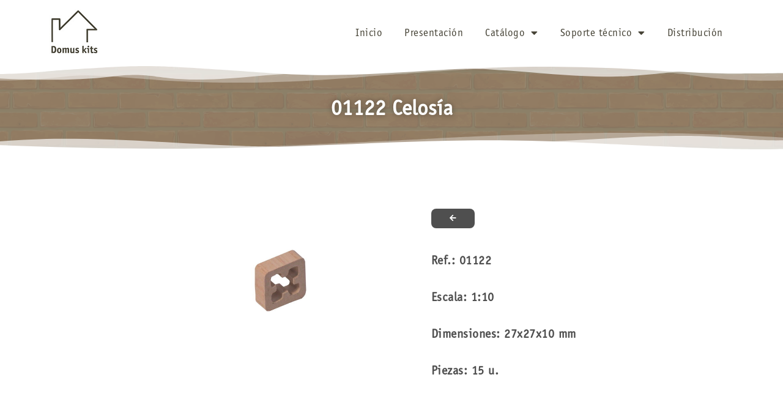

--- FILE ---
content_type: text/css
request_url: https://domuskits.com/wp-content/uploads/elementor/css/post-32.css?ver=1703675032
body_size: 329
content:
.elementor-32 .elementor-element.elementor-element-20e995e2:not(.elementor-motion-effects-element-type-background), .elementor-32 .elementor-element.elementor-element-20e995e2 > .elementor-motion-effects-container > .elementor-motion-effects-layer{background-color:#b5b5b5;}.elementor-32 .elementor-element.elementor-element-20e995e2{transition:background 0.3s, border 0.3s, border-radius 0.3s, box-shadow 0.3s;margin-top:0px;margin-bottom:0px;padding:0px 0px 0px 0px;}.elementor-32 .elementor-element.elementor-element-20e995e2 > .elementor-background-overlay{transition:background 0.3s, border-radius 0.3s, opacity 0.3s;}.elementor-bc-flex-widget .elementor-32 .elementor-element.elementor-element-4ef339.elementor-column .elementor-widget-wrap{align-items:center;}.elementor-32 .elementor-element.elementor-element-4ef339.elementor-column.elementor-element[data-element_type="column"] > .elementor-widget-wrap.elementor-element-populated{align-content:center;align-items:center;}.elementor-32 .elementor-element.elementor-element-4ef339 > .elementor-element-populated{margin:0px 0px 0px 0px;--e-column-margin-right:0px;--e-column-margin-left:0px;padding:10px 0px 10px 0px;}.elementor-32 .elementor-element.elementor-element-7416f5b7{text-align:center;}.elementor-32 .elementor-element.elementor-element-7416f5b7 .elementor-heading-title{color:#5e5e5e;font-family:"Roboto", Sans-serif;font-size:13px;font-weight:500;letter-spacing:1px;}.elementor-32 .elementor-element.elementor-element-7416f5b7 > .elementor-widget-container{margin:0px 0px 0px 0px;padding:0px 0px 0px 0px;}@media(max-width:1024px){.elementor-32 .elementor-element.elementor-element-7416f5b7 .elementor-heading-title{font-size:14px;}}@media(max-width:767px){.elementor-32 .elementor-element.elementor-element-7416f5b7{text-align:center;}.elementor-32 .elementor-element.elementor-element-7416f5b7 .elementor-heading-title{line-height:18px;}}

--- FILE ---
content_type: text/css
request_url: https://domuskits.com/wp-content/uploads/elementor/css/post-13.css?ver=1703675032
body_size: 901
content:
.elementor-bc-flex-widget .elementor-13 .elementor-element.elementor-element-2415eed8.elementor-column .elementor-widget-wrap{align-items:center;}.elementor-13 .elementor-element.elementor-element-2415eed8.elementor-column.elementor-element[data-element_type="column"] > .elementor-widget-wrap.elementor-element-populated{align-content:center;align-items:center;}.elementor-13 .elementor-element.elementor-element-2353c169{text-align:left;}.elementor-13 .elementor-element.elementor-element-2353c169 img{width:65%;}.elementor-13 .elementor-element.elementor-element-2353c169 > .elementor-widget-container{margin:5px 0px 5px 0px;}.ee-tooltip.ee-tooltip-2353c169.to--top,
							 .ee-tooltip.ee-tooltip-2353c169.to--bottom{margin-left:0px;}.ee-tooltip.ee-tooltip-2353c169.to--left,
							 .ee-tooltip.ee-tooltip-2353c169.to--right{margin-top:0px;}.elementor-bc-flex-widget .elementor-13 .elementor-element.elementor-element-1c98b8a2.elementor-column .elementor-widget-wrap{align-items:center;}.elementor-13 .elementor-element.elementor-element-1c98b8a2.elementor-column.elementor-element[data-element_type="column"] > .elementor-widget-wrap.elementor-element-populated{align-content:center;align-items:center;}.elementor-13 .elementor-element.elementor-element-7601f15f .elementor-menu-toggle{margin-left:auto;background-color:rgba(255, 255, 255, 0);border-width:0px;border-radius:7px;}.elementor-13 .elementor-element.elementor-element-7601f15f .elementor-nav-menu .elementor-item{font-family:"ITC Officina Sans", Sans-serif;font-size:17px;font-weight:500;letter-spacing:0.5px;}.elementor-13 .elementor-element.elementor-element-7601f15f .elementor-nav-menu--main .elementor-item{color:#454235;fill:#454235;padding-left:18px;padding-right:18px;}.elementor-13 .elementor-element.elementor-element-7601f15f .elementor-nav-menu--main .elementor-item:hover,
					.elementor-13 .elementor-element.elementor-element-7601f15f .elementor-nav-menu--main .elementor-item.elementor-item-active,
					.elementor-13 .elementor-element.elementor-element-7601f15f .elementor-nav-menu--main .elementor-item.highlighted,
					.elementor-13 .elementor-element.elementor-element-7601f15f .elementor-nav-menu--main .elementor-item:focus{color:#8C8068;fill:#8C8068;}.elementor-13 .elementor-element.elementor-element-7601f15f .elementor-nav-menu--main:not(.e--pointer-framed) .elementor-item:before,
					.elementor-13 .elementor-element.elementor-element-7601f15f .elementor-nav-menu--main:not(.e--pointer-framed) .elementor-item:after{background-color:#8C8068;}.elementor-13 .elementor-element.elementor-element-7601f15f .e--pointer-framed .elementor-item:before,
					.elementor-13 .elementor-element.elementor-element-7601f15f .e--pointer-framed .elementor-item:after{border-color:#8C8068;}.elementor-13 .elementor-element.elementor-element-7601f15f .elementor-nav-menu--main .elementor-item.elementor-item-active{color:#8C8068;}.elementor-13 .elementor-element.elementor-element-7601f15f .elementor-nav-menu--main:not(.e--pointer-framed) .elementor-item.elementor-item-active:before,
					.elementor-13 .elementor-element.elementor-element-7601f15f .elementor-nav-menu--main:not(.e--pointer-framed) .elementor-item.elementor-item-active:after{background-color:#8C8068;}.elementor-13 .elementor-element.elementor-element-7601f15f .e--pointer-framed .elementor-item.elementor-item-active:before,
					.elementor-13 .elementor-element.elementor-element-7601f15f .e--pointer-framed .elementor-item.elementor-item-active:after{border-color:#8C8068;}.elementor-13 .elementor-element.elementor-element-7601f15f .e--pointer-framed .elementor-item:before{border-width:2px;}.elementor-13 .elementor-element.elementor-element-7601f15f .e--pointer-framed.e--animation-draw .elementor-item:before{border-width:0 0 2px 2px;}.elementor-13 .elementor-element.elementor-element-7601f15f .e--pointer-framed.e--animation-draw .elementor-item:after{border-width:2px 2px 0 0;}.elementor-13 .elementor-element.elementor-element-7601f15f .e--pointer-framed.e--animation-corners .elementor-item:before{border-width:2px 0 0 2px;}.elementor-13 .elementor-element.elementor-element-7601f15f .e--pointer-framed.e--animation-corners .elementor-item:after{border-width:0 2px 2px 0;}.elementor-13 .elementor-element.elementor-element-7601f15f .e--pointer-underline .elementor-item:after,
					 .elementor-13 .elementor-element.elementor-element-7601f15f .e--pointer-overline .elementor-item:before,
					 .elementor-13 .elementor-element.elementor-element-7601f15f .e--pointer-double-line .elementor-item:before,
					 .elementor-13 .elementor-element.elementor-element-7601f15f .e--pointer-double-line .elementor-item:after{height:2px;}.elementor-13 .elementor-element.elementor-element-7601f15f .elementor-nav-menu--dropdown a, .elementor-13 .elementor-element.elementor-element-7601f15f .elementor-menu-toggle{color:#454235;}.elementor-13 .elementor-element.elementor-element-7601f15f .elementor-nav-menu--dropdown{background-color:#F6F6F6;border-style:solid;border-width:3px 1px 1px 1px;border-color:#8C8068;}.elementor-13 .elementor-element.elementor-element-7601f15f .elementor-nav-menu--dropdown a:hover,
					.elementor-13 .elementor-element.elementor-element-7601f15f .elementor-nav-menu--dropdown a.elementor-item-active,
					.elementor-13 .elementor-element.elementor-element-7601f15f .elementor-nav-menu--dropdown a.highlighted,
					.elementor-13 .elementor-element.elementor-element-7601f15f .elementor-menu-toggle:hover{color:#8C8068;}.elementor-13 .elementor-element.elementor-element-7601f15f .elementor-nav-menu--dropdown a:hover,
					.elementor-13 .elementor-element.elementor-element-7601f15f .elementor-nav-menu--dropdown a.elementor-item-active,
					.elementor-13 .elementor-element.elementor-element-7601f15f .elementor-nav-menu--dropdown a.highlighted{background-color:rgba(255, 255, 255, 0);}.elementor-13 .elementor-element.elementor-element-7601f15f .elementor-nav-menu--dropdown a.elementor-item-active{color:#8C8068;background-color:#EFEFEF;}.elementor-13 .elementor-element.elementor-element-7601f15f .elementor-nav-menu--dropdown .elementor-item, .elementor-13 .elementor-element.elementor-element-7601f15f .elementor-nav-menu--dropdown  .elementor-sub-item{font-family:"ITC Officina Sans", Sans-serif;font-size:14px;letter-spacing:0.5px;}.elementor-13 .elementor-element.elementor-element-7601f15f .elementor-nav-menu--dropdown a{padding-left:10px;padding-right:10px;padding-top:10px;padding-bottom:10px;}.elementor-13 .elementor-element.elementor-element-7601f15f .elementor-nav-menu--dropdown li:not(:last-child){border-style:solid;border-color:#E9E9E9;border-bottom-width:1px;}.elementor-13 .elementor-element.elementor-element-7601f15f .elementor-nav-menu--main > .elementor-nav-menu > li > .elementor-nav-menu--dropdown, .elementor-13 .elementor-element.elementor-element-7601f15f .elementor-nav-menu__container.elementor-nav-menu--dropdown{margin-top:-2px !important;}.elementor-13 .elementor-element.elementor-element-7601f15f div.elementor-menu-toggle{color:#6B6C6A;}.elementor-13 .elementor-element.elementor-element-7601f15f div.elementor-menu-toggle svg{fill:#6B6C6A;}.elementor-13 .elementor-element.elementor-element-7601f15f div.elementor-menu-toggle:hover{color:#6B6C6A;}.elementor-13 .elementor-element.elementor-element-7601f15f div.elementor-menu-toggle:hover svg{fill:#6B6C6A;}.elementor-13 .elementor-element.elementor-element-7601f15f .elementor-menu-toggle:hover{background-color:rgba(255, 255, 255, 0);}.elementor-13 .elementor-element.elementor-element-7601f15f{--nav-menu-icon-size:27px;}@media(max-width:1024px){.elementor-13 .elementor-element.elementor-element-2353c169{text-align:left;}.elementor-13 .elementor-element.elementor-element-2353c169 > .elementor-widget-container{margin:0px 0px 0px 0px;padding:0px 0px 0px 10px;}.elementor-bc-flex-widget .elementor-13 .elementor-element.elementor-element-1c98b8a2.elementor-column .elementor-widget-wrap{align-items:center;}.elementor-13 .elementor-element.elementor-element-1c98b8a2.elementor-column.elementor-element[data-element_type="column"] > .elementor-widget-wrap.elementor-element-populated{align-content:center;align-items:center;}.elementor-13 .elementor-element.elementor-element-7601f15f .elementor-nav-menu--dropdown{border-width:1px 1px 1px 1px;}.elementor-13 .elementor-element.elementor-element-7601f15f .elementor-nav-menu--main > .elementor-nav-menu > li > .elementor-nav-menu--dropdown, .elementor-13 .elementor-element.elementor-element-7601f15f .elementor-nav-menu__container.elementor-nav-menu--dropdown{margin-top:26px !important;}.elementor-13 .elementor-element.elementor-element-7601f15f > .elementor-widget-container{padding:0px 10px 0px 0px;}}@media(max-width:767px){.elementor-13 .elementor-element.elementor-element-2415eed8{width:60%;}.elementor-13 .elementor-element.elementor-element-2353c169{text-align:left;}.elementor-13 .elementor-element.elementor-element-2353c169 > .elementor-widget-container{padding:0% 0% 0% 2%;}.elementor-13 .elementor-element.elementor-element-1c98b8a2{width:40%;}.elementor-13 .elementor-element.elementor-element-7601f15f .elementor-nav-menu--main > .elementor-nav-menu > li > .elementor-nav-menu--dropdown, .elementor-13 .elementor-element.elementor-element-7601f15f .elementor-nav-menu__container.elementor-nav-menu--dropdown{margin-top:26px !important;}.elementor-13 .elementor-element.elementor-element-7601f15f > .elementor-widget-container{padding:0px 5px 0px 0px;}}@media(min-width:768px){.elementor-13 .elementor-element.elementor-element-2415eed8{width:20.263%;}.elementor-13 .elementor-element.elementor-element-1c98b8a2{width:79.737%;}}@media(max-width:1024px) and (min-width:768px){.elementor-13 .elementor-element.elementor-element-2415eed8{width:40%;}.elementor-13 .elementor-element.elementor-element-1c98b8a2{width:60%;}}

--- FILE ---
content_type: text/css
request_url: https://domuskits.com/wp-content/uploads/elementor/css/post-152.css?ver=1703675032
body_size: 955
content:
.elementor-152 .elementor-element.elementor-element-3826d1c3:not(.elementor-motion-effects-element-type-background), .elementor-152 .elementor-element.elementor-element-3826d1c3 > .elementor-motion-effects-container > .elementor-motion-effects-layer{background-color:#212121;}.elementor-152 .elementor-element.elementor-element-3826d1c3{border-style:solid;border-width:5px 0px 0px 0px;border-color:#8C8068;transition:background 0.3s, border 0.3s, border-radius 0.3s, box-shadow 0.3s;padding:40px 0px 40px 0px;}.elementor-152 .elementor-element.elementor-element-3826d1c3 > .elementor-background-overlay{transition:background 0.3s, border-radius 0.3s, opacity 0.3s;}.elementor-152 .elementor-element.elementor-element-47c55cad > .elementor-element-populated{padding:0px 0px 0px 0px;}.elementor-152 .elementor-element.elementor-element-1e585b34{margin-top:0px;margin-bottom:0px;padding:0px 0px 0px 0px;}.elementor-bc-flex-widget .elementor-152 .elementor-element.elementor-element-5d2aa76b.elementor-column .elementor-widget-wrap{align-items:center;}.elementor-152 .elementor-element.elementor-element-5d2aa76b.elementor-column.elementor-element[data-element_type="column"] > .elementor-widget-wrap.elementor-element-populated{align-content:center;align-items:center;}.elementor-152 .elementor-element.elementor-element-5d2aa76b > .elementor-element-populated{padding:0px 10px 0px 10px;}.elementor-152 .elementor-element.elementor-element-de9ba3a{text-align:center;}.ee-tooltip.ee-tooltip-de9ba3a.to--top,
							 .ee-tooltip.ee-tooltip-de9ba3a.to--bottom{margin-left:0px;}.ee-tooltip.ee-tooltip-de9ba3a.to--left,
							 .ee-tooltip.ee-tooltip-de9ba3a.to--right{margin-top:0px;}.elementor-bc-flex-widget .elementor-152 .elementor-element.elementor-element-349bf6e4.elementor-column .elementor-widget-wrap{align-items:center;}.elementor-152 .elementor-element.elementor-element-349bf6e4.elementor-column.elementor-element[data-element_type="column"] > .elementor-widget-wrap.elementor-element-populated{align-content:center;align-items:center;}.elementor-152 .elementor-element.elementor-element-349bf6e4 > .elementor-element-populated{padding:0px 30px 0px 20px;}.elementor-152 .elementor-element.elementor-element-7c7b3cbf{text-align:center;color:rgba(255, 255, 255, 0.69);font-family:"ITC Officina Sans", Sans-serif;font-size:16px;line-height:1.4em;letter-spacing:0.5px;}.elementor-152 .elementor-element.elementor-element-7c7b3cbf > .elementor-widget-container{margin:0px 0px 0px 0px;padding:0px 100px 0px 100px;}.elementor-bc-flex-widget .elementor-152 .elementor-element.elementor-element-76381f2a.elementor-column .elementor-widget-wrap{align-items:center;}.elementor-152 .elementor-element.elementor-element-76381f2a.elementor-column.elementor-element[data-element_type="column"] > .elementor-widget-wrap.elementor-element-populated{align-content:center;align-items:center;}.elementor-152 .elementor-element.elementor-element-76381f2a > .elementor-element-populated{padding:0px 20px 0px 20px;}.elementor-152 .elementor-element.elementor-element-7ee08b81 .elementor-icon-list-items:not(.elementor-inline-items) .elementor-icon-list-item:not(:last-child){padding-bottom:calc(12px/2);}.elementor-152 .elementor-element.elementor-element-7ee08b81 .elementor-icon-list-items:not(.elementor-inline-items) .elementor-icon-list-item:not(:first-child){margin-top:calc(12px/2);}.elementor-152 .elementor-element.elementor-element-7ee08b81 .elementor-icon-list-items.elementor-inline-items .elementor-icon-list-item{margin-right:calc(12px/2);margin-left:calc(12px/2);}.elementor-152 .elementor-element.elementor-element-7ee08b81 .elementor-icon-list-items.elementor-inline-items{margin-right:calc(-12px/2);margin-left:calc(-12px/2);}body.rtl .elementor-152 .elementor-element.elementor-element-7ee08b81 .elementor-icon-list-items.elementor-inline-items .elementor-icon-list-item:after{left:calc(-12px/2);}body:not(.rtl) .elementor-152 .elementor-element.elementor-element-7ee08b81 .elementor-icon-list-items.elementor-inline-items .elementor-icon-list-item:after{right:calc(-12px/2);}.elementor-152 .elementor-element.elementor-element-7ee08b81 .elementor-icon-list-icon i{color:#8C8068;transition:color 0.3s;}.elementor-152 .elementor-element.elementor-element-7ee08b81 .elementor-icon-list-icon svg{fill:#8C8068;transition:fill 0.3s;}.elementor-152 .elementor-element.elementor-element-7ee08b81{--e-icon-list-icon-size:16px;--icon-vertical-offset:0px;}.elementor-152 .elementor-element.elementor-element-7ee08b81 .elementor-icon-list-icon{padding-right:8px;}.elementor-152 .elementor-element.elementor-element-7ee08b81 .elementor-icon-list-item > .elementor-icon-list-text, .elementor-152 .elementor-element.elementor-element-7ee08b81 .elementor-icon-list-item > a{font-family:"ITC Officina Sans", Sans-serif;font-size:16px;line-height:1.4em;letter-spacing:0.5px;}.elementor-152 .elementor-element.elementor-element-7ee08b81 .elementor-icon-list-text{color:rgba(255,255,255,0.69);transition:color 0.3s;}.elementor-152 .elementor-element.elementor-element-7ee08b81 .elementor-icon-list-item:hover .elementor-icon-list-text{color:rgba(198, 198, 198, 0.69);}.elementor-152 .elementor-element.elementor-element-35b436f .elementor-button{font-family:"ITC Officina Sans", Sans-serif;font-size:17px;font-weight:500;letter-spacing:0,5px;fill:rgba(255, 255, 255, 0.69);color:rgba(255, 255, 255, 0.69);background-color:rgba(2, 1, 1, 0);}.elementor-152 .elementor-element.elementor-element-35b436f .elementor-button:hover, .elementor-152 .elementor-element.elementor-element-35b436f .elementor-button:focus{color:rgba(198, 198, 198, 0.69);}.elementor-152 .elementor-element.elementor-element-35b436f .elementor-button:hover svg, .elementor-152 .elementor-element.elementor-element-35b436f .elementor-button:focus svg{fill:rgba(198, 198, 198, 0.69);}.elementor-152 .elementor-element.elementor-element-35b436f > .elementor-widget-container{margin:20px 0px 0px 0px;}@media(max-width:1024px){.elementor-152 .elementor-element.elementor-element-3826d1c3{padding:0% 10% 0% 10%;}.elementor-152 .elementor-element.elementor-element-47c55cad > .elementor-element-populated{margin:0px 0px 0px 0px;--e-column-margin-right:0px;--e-column-margin-left:0px;padding:0px 0px 0px 0px;}.elementor-152 .elementor-element.elementor-element-1e585b34{padding:0px 25px 0px 25px;}.elementor-152 .elementor-element.elementor-element-5d2aa76b > .elementor-element-populated{margin:40px 0px 40px 0px;--e-column-margin-right:0px;--e-column-margin-left:0px;padding:0px 0px 0px 0px;}.elementor-152 .elementor-element.elementor-element-de9ba3a > .elementor-widget-container{margin:0px 0px 0px 0px;}.elementor-152 .elementor-element.elementor-element-349bf6e4 > .elementor-element-populated{margin:0px 0px 0px 0px;--e-column-margin-right:0px;--e-column-margin-left:0px;padding:0px 0px 0px 0px;}.elementor-152 .elementor-element.elementor-element-7c7b3cbf{text-align:center;}.elementor-152 .elementor-element.elementor-element-7c7b3cbf > .elementor-widget-container{margin:0px 0px 0px 0px;padding:0px 0px 0px 0px;}.elementor-152 .elementor-element.elementor-element-76381f2a > .elementor-element-populated{margin:20px 0px 25px 0px;--e-column-margin-right:0px;--e-column-margin-left:0px;padding:0px 0px 0px 0px;}.elementor-152 .elementor-element.elementor-element-7ee08b81 > .elementor-widget-container{margin:0px 0px 0px 0px;padding:0px 0px 0px 0px;}}@media(max-width:767px){.elementor-152 .elementor-element.elementor-element-3826d1c3{padding:20px 20px 20px 20px;}.elementor-152 .elementor-element.elementor-element-47c55cad > .elementor-element-populated{margin:0px 0px 0px 0px;--e-column-margin-right:0px;--e-column-margin-left:0px;padding:0px 0px 0px 0px;}.elementor-152 .elementor-element.elementor-element-1e585b34{margin-top:0px;margin-bottom:0px;padding:0px 0px 0px 0px;}.elementor-152 .elementor-element.elementor-element-5d2aa76b{width:100%;}.elementor-152 .elementor-element.elementor-element-5d2aa76b > .elementor-element-populated{margin:0px 0px 40px 0px;--e-column-margin-right:0px;--e-column-margin-left:0px;padding:0px 0px 0px 0px;}.elementor-152 .elementor-element.elementor-element-349bf6e4{width:100%;}.elementor-152 .elementor-element.elementor-element-349bf6e4 > .elementor-element-populated{margin:0px 0px 0px 0px;--e-column-margin-right:0px;--e-column-margin-left:0px;padding:0px 0px 0px 0px;}.elementor-152 .elementor-element.elementor-element-76381f2a{width:100%;}.elementor-152 .elementor-element.elementor-element-76381f2a > .elementor-element-populated{margin:20px 0px 5px 0px;--e-column-margin-right:0px;--e-column-margin-left:0px;padding:0px 0px 0px 0px;}}@media(min-width:768px){.elementor-152 .elementor-element.elementor-element-5d2aa76b{width:26.842%;}.elementor-152 .elementor-element.elementor-element-349bf6e4{width:47.123%;}.elementor-152 .elementor-element.elementor-element-76381f2a{width:25.339%;}}@media(max-width:1024px) and (min-width:768px){.elementor-152 .elementor-element.elementor-element-5d2aa76b{width:100%;}.elementor-152 .elementor-element.elementor-element-349bf6e4{width:100%;}.elementor-152 .elementor-element.elementor-element-76381f2a{width:100%;}}

--- FILE ---
content_type: text/css
request_url: https://domuskits.com/wp-content/uploads/elementor/css/post-1055.css?ver=1703684012
body_size: 1284
content:
.elementor-1055 .elementor-element.elementor-element-99f6043:not(.elementor-motion-effects-element-type-background), .elementor-1055 .elementor-element.elementor-element-99f6043 > .elementor-motion-effects-container > .elementor-motion-effects-layer{background-color:transparent;background-image:radial-gradient(at center center, #8C8068 21%, #8C8068 90%);}.elementor-1055 .elementor-element.elementor-element-99f6043 > .elementor-background-overlay{background-image:url("https://domuskits.com/wp-content/uploads/2020/03/brick-wall.png");background-position:center center;opacity:0.1;transition:background 0.3s, border-radius 0.3s, opacity 0.3s;}.elementor-1055 .elementor-element.elementor-element-99f6043{transition:background 0.3s, border 0.3s, border-radius 0.3s, box-shadow 0.3s;margin-top:0px;margin-bottom:0px;padding:40px 0px 40px 0px;}.elementor-1055 .elementor-element.elementor-element-99f6043 > .elementor-shape-top svg{width:calc(120% + 1.3px);height:30px;}.elementor-1055 .elementor-element.elementor-element-99f6043 > .elementor-shape-bottom svg{width:calc(180% + 1.3px);height:30px;}.elementor-1055 .elementor-element.elementor-element-88c6ec2{text-align:center;}.elementor-1055 .elementor-element.elementor-element-88c6ec2 .elementor-heading-title{color:#FFFFFF;font-family:"ITC Officina Sans", Sans-serif;font-size:35px;letter-spacing:0,5px;text-shadow:0px 0px 10px rgba(0, 0, 0, 0.4);}.elementor-1055 .elementor-element.elementor-element-88c6ec2 > .elementor-widget-container{margin:0px 0px -20px 0px;padding:0px 0px 0px 0px;}.elementor-1055 .elementor-element.elementor-element-fae054f{margin-top:25px;margin-bottom:50px;padding:0% 0% 0% 0%;}.elementor-bc-flex-widget .elementor-1055 .elementor-element.elementor-element-1da17c5.elementor-column .elementor-widget-wrap{align-items:center;}.elementor-1055 .elementor-element.elementor-element-1da17c5.elementor-column.elementor-element[data-element_type="column"] > .elementor-widget-wrap.elementor-element-populated{align-content:center;align-items:center;}.elementor-1055 .elementor-element.elementor-element-1da17c5.elementor-column > .elementor-widget-wrap{justify-content:flex-end;}.elementor-1055 .elementor-element.elementor-element-1da17c5 > .elementor-element-populated{transition:background 0.3s, border 0.3s, border-radius 0.3s, box-shadow 0.3s;}.elementor-1055 .elementor-element.elementor-element-1da17c5 > .elementor-element-populated > .elementor-background-overlay{transition:background 0.3s, border-radius 0.3s, opacity 0.3s;}.elementor-1055 .elementor-element.elementor-element-2c74a89 > .elementor-element-populated{padding:70px 70px 70px 70px;}.elementor-1055 .elementor-element.elementor-element-98e392e .elementor-button .elementor-align-icon-right{margin-left:0px;}.elementor-1055 .elementor-element.elementor-element-98e392e .elementor-button .elementor-align-icon-left{margin-right:0px;}.elementor-1055 .elementor-element.elementor-element-98e392e .elementor-button{font-family:"Montserrat", Sans-serif;font-size:12px;text-transform:uppercase;letter-spacing:0.5px;background-color:#4F4F4F;border-radius:8px 8px 8px 8px;padding:10px 30px 10px 30px;}.elementor-1055 .elementor-element.elementor-element-98e392e .elementor-button:hover, .elementor-1055 .elementor-element.elementor-element-98e392e .elementor-button:focus{background-color:#767676;}.elementor-1055 .elementor-element.elementor-element-98e392e > .elementor-widget-container{margin:0px 0px 20px 0px;}.elementor-1055 .elementor-element.elementor-element-3631859 .elementor-heading-title{color:#4F4F4F;font-family:"ITC Officina Sans", Sans-serif;font-size:20px;line-height:1.3em;letter-spacing:0.5px;}.elementor-1055 .elementor-element.elementor-element-11e4abd .elementor-heading-title{color:#4F4F4F;font-family:"ITC Officina Sans", Sans-serif;font-size:20px;line-height:1.3em;letter-spacing:0.5px;}.elementor-1055 .elementor-element.elementor-element-ab87f87 .elementor-heading-title{color:#4F4F4F;font-family:"ITC Officina Sans", Sans-serif;font-size:20px;line-height:1.3em;letter-spacing:0.5px;}.elementor-1055 .elementor-element.elementor-element-8cf2dde .elementor-heading-title{color:#4F4F4F;font-family:"ITC Officina Sans", Sans-serif;font-size:20px;line-height:1.3em;letter-spacing:0.5px;}.elementor-1055 .elementor-element.elementor-element-97fb2af{font-family:"ITC Officina Sans", Sans-serif;font-size:16px;}.elementor-1055 .elementor-element.elementor-element-671e265{margin-top:0px;margin-bottom:50px;}.elementor-1055 .elementor-element.elementor-element-dd854e0.elementor-wc-products  ul.products{grid-column-gap:40px;grid-row-gap:40px;}.elementor-1055 .elementor-element.elementor-element-dd854e0.elementor-wc-products ul.products li.product{text-align:center;border-radius:0px;}.elementor-1055 .elementor-element.elementor-element-dd854e0.elementor-wc-products ul.products li.product .woocommerce-loop-product__title{color:#595959;}.elementor-1055 .elementor-element.elementor-element-dd854e0.elementor-wc-products ul.products li.product .woocommerce-loop-category__title{color:#595959;}.elementor-1055 .elementor-element.elementor-element-dd854e0.elementor-wc-products ul.products li.product .woocommerce-loop-product__title, .elementor-1055 .elementor-element.elementor-element-dd854e0.elementor-wc-products ul.products li.product .woocommerce-loop-category__title{font-family:"ITC Officina Sans", Sans-serif;font-size:17px;line-height:1.3em;letter-spacing:0.5px;}.elementor-1055 .elementor-element.elementor-element-dd854e0.elementor-wc-products ul.products li.product .price{color:#000000;}.elementor-1055 .elementor-element.elementor-element-dd854e0.elementor-wc-products ul.products li.product .price ins{color:#000000;}.elementor-1055 .elementor-element.elementor-element-dd854e0.elementor-wc-products ul.products li.product .price ins .amount{color:#000000;}.elementor-1055 .elementor-element.elementor-element-dd854e0.elementor-wc-products ul.products li.product .price del{color:#898989;}.elementor-1055 .elementor-element.elementor-element-dd854e0.elementor-wc-products ul.products li.product .price del .amount{color:#898989;}.elementor-1055 .elementor-element.elementor-element-dd854e0.elementor-wc-products ul.products li.product .button{color:#8C8068;background-color:#FFFFFF;border-color:#8C8068;font-family:"ITC Officina Sans", Sans-serif;font-size:15px;font-weight:bold;text-transform:uppercase;letter-spacing:0.5px;border-style:solid;border-width:2px 2px 2px 2px;border-radius:8px 8px 8px 8px;padding:10px 25px 10px 25px;}.elementor-1055 .elementor-element.elementor-element-dd854e0.elementor-wc-products ul.products li.product .button:hover{color:#FFFFFF;background-color:#8C8068;border-color:#8C8068;}.woocommerce .elementor-1055 .elementor-element.elementor-element-dd854e0.elementor-wc-products .products > h2{color:#8C8068;font-family:"ITC Officina Sans", Sans-serif;font-size:35px;font-weight:bold;letter-spacing:0.5px;text-align:center;margin-bottom:35px;}.elementor-1055 .elementor-element.elementor-element-dd854e0.elementor-wc-products ul.products li.product span.onsale{display:block;}.elementor-1055 .elementor-element.elementor-element-b2924d1.elementor-wc-products  ul.products{grid-column-gap:20px;grid-row-gap:40px;}.elementor-1055 .elementor-element.elementor-element-b2924d1.elementor-wc-products ul.products li.product{text-align:left;border-radius:0px;}.elementor-1055 .elementor-element.elementor-element-b2924d1.elementor-wc-products ul.products li.product .woocommerce-loop-product__title{color:#000000;}.elementor-1055 .elementor-element.elementor-element-b2924d1.elementor-wc-products ul.products li.product .woocommerce-loop-category__title{color:#000000;}.elementor-1055 .elementor-element.elementor-element-b2924d1.elementor-wc-products ul.products li.product .woocommerce-loop-product__title, .elementor-1055 .elementor-element.elementor-element-b2924d1.elementor-wc-products ul.products li.product .woocommerce-loop-category__title{font-family:"Merriweather", Sans-serif;}.elementor-1055 .elementor-element.elementor-element-b2924d1.elementor-wc-products ul.products li.product .price{color:#000000;font-family:"Merriweather", Sans-serif;}.elementor-1055 .elementor-element.elementor-element-b2924d1.elementor-wc-products ul.products li.product .price ins{color:#000000;}.elementor-1055 .elementor-element.elementor-element-b2924d1.elementor-wc-products ul.products li.product .price ins .amount{color:#000000;}.elementor-1055 .elementor-element.elementor-element-b2924d1.elementor-wc-products ul.products li.product .price del{color:#898989;}.elementor-1055 .elementor-element.elementor-element-b2924d1.elementor-wc-products ul.products li.product .price del .amount{color:#898989;}.elementor-1055 .elementor-element.elementor-element-b2924d1.elementor-wc-products ul.products li.product .button{background-color:rgba(255,255,255,0.06);border-color:#bababa;font-family:"Merriweather", Sans-serif;border-style:solid;border-width:1px 1px 1px 1px;border-radius:0px 0px 0px 0px;margin-top:25px;}.elementor-1055 .elementor-element.elementor-element-b2924d1.elementor-wc-products .products > h2{color:#000000;font-family:"Merriweather", Sans-serif;font-size:15px;font-weight:900;text-transform:capitalize;text-align:left;}.elementor-1055 .elementor-element.elementor-element-b2924d1.elementor-wc-products ul.products li.product span.onsale{display:block;}.elementor-1055 .elementor-element.elementor-element-b2924d1 > .elementor-widget-container{margin:60px 0px 0px 0px;}@media(min-width:768px){.elementor-1055 .elementor-element.elementor-element-1da17c5{width:49.561%;}.elementor-1055 .elementor-element.elementor-element-2c74a89{width:50.439%;}}@media(max-width:1024px){.elementor-1055 .elementor-element.elementor-element-fae054f{margin-top:0px;margin-bottom:0px;}.elementor-1055 .elementor-element.elementor-element-1da17c5 > .elementor-element-populated{padding:30px 30px 30px 30px;}.elementor-1055 .elementor-element.elementor-element-2c74a89 > .elementor-element-populated{padding:30px 30px 30px 30px;}.elementor-1055 .elementor-element.elementor-element-671e265{margin-top:50px;margin-bottom:50px;padding:0px 0px 0px 0px;}.elementor-1055 .elementor-element.elementor-element-2b270bf > .elementor-element-populated{padding:30px 30px 30px 30px;}.elementor-1055 .elementor-element.elementor-element-dd854e0.elementor-wc-products  ul.products{grid-column-gap:20px;grid-row-gap:40px;}.elementor-1055 .elementor-element.elementor-element-b2924d1.elementor-wc-products  ul.products{grid-column-gap:20px;grid-row-gap:40px;}}@media(max-width:767px){.elementor-1055 .elementor-element.elementor-element-88c6ec2 .elementor-heading-title{line-height:1.2em;letter-spacing:0,5px;}.elementor-1055 .elementor-element.elementor-element-88c6ec2 > .elementor-widget-container{padding:0px 40px 0px 40px;}.elementor-1055 .elementor-element.elementor-element-fae054f{margin-top:25px;margin-bottom:0px;}.elementor-1055 .elementor-element.elementor-element-1da17c5.elementor-column > .elementor-widget-wrap{justify-content:center;}.elementor-1055 .elementor-element.elementor-element-1da17c5 > .elementor-element-populated{margin:0px 0px 0px 0px;--e-column-margin-right:0px;--e-column-margin-left:0px;padding:0px 0px 0px 0px;}.elementor-1055 .elementor-element.elementor-element-2c74a89 > .elementor-element-populated{padding:20px 20px 20px 20px;}.elementor-1055 .elementor-element.elementor-element-671e265{margin-top:50px;margin-bottom:0px;}.elementor-1055 .elementor-element.elementor-element-2b270bf > .elementor-element-populated{padding:20px 20px 20px 20px;}.elementor-1055 .elementor-element.elementor-element-dd854e0.elementor-wc-products  ul.products{grid-column-gap:20px;grid-row-gap:40px;}.elementor-1055 .elementor-element.elementor-element-b2924d1.elementor-wc-products  ul.products{grid-column-gap:20px;grid-row-gap:40px;}}